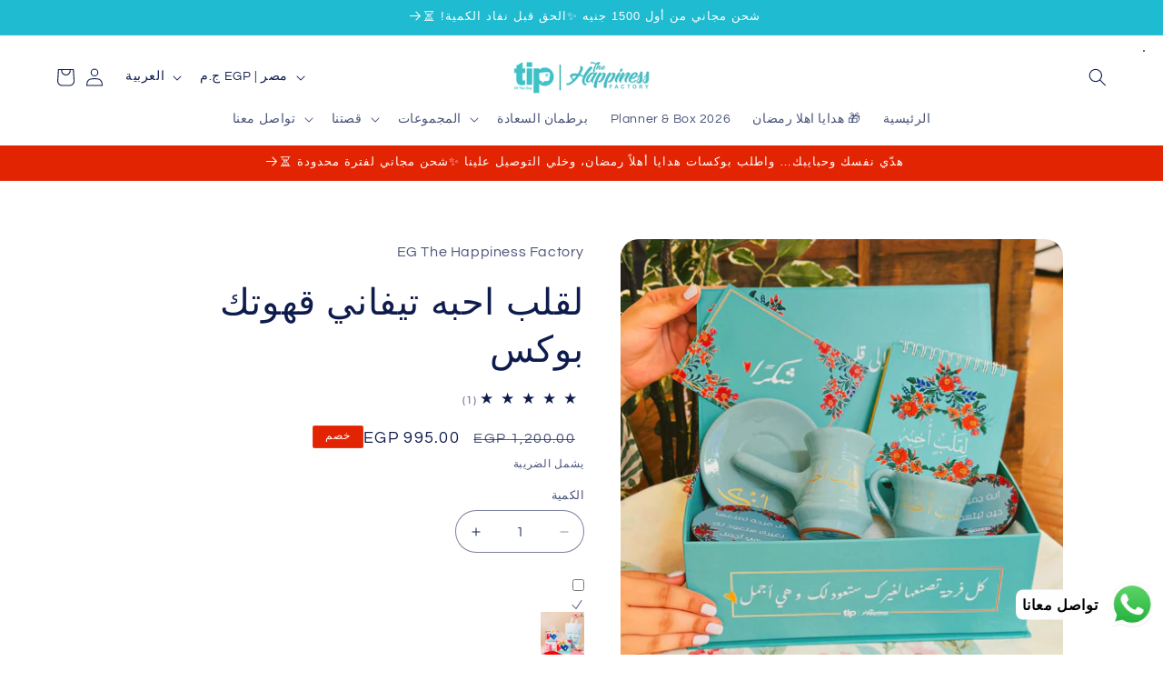

--- FILE ---
content_type: text/plain
request_url: https://www.google-analytics.com/j/collect?v=1&_v=j102&a=1598029644&t=pageview&_s=1&dl=https%3A%2F%2Fhappinessfactorystore.com%2Fproducts%2Ffor-aheart-i-love-coffee-box&ul=en-us%40posix&dt=%D9%84%D9%82%D9%84%D8%A8%20%D8%A7%D8%AD%D8%A8%D9%87%20%D8%AA%D9%8A%D9%81%D8%A7%D9%86%D9%8A%20%D9%82%D9%87%D9%88%D8%AA%D9%83%20%D8%A8%D9%88%D9%83%D8%B3%20%E2%80%93%20EG%20The%20Happiness%20Factory&sr=1280x720&vp=1280x720&_u=YEBAAEABAAAAACAAI~&jid=557413556&gjid=241864417&cid=1576897761.1769905590&tid=UA-156924809-1&_gid=614500217.1769905590&_r=1&_slc=1&gtm=45He61r1n81P45SP4Jv851876466za200zd851876466&gcd=13l3l3l3l1l1&dma=0&tag_exp=103116026~103200004~104527906~104528500~104684208~104684211~115938466~115938469~116185181~116185182~116988315~117041588&z=1908676130
body_size: -454
content:
2,cG-V0BFFQT799

--- FILE ---
content_type: application/javascript
request_url: https://splendapp-prod.s3.us-east-2.amazonaws.com/app-173/script/81ae4ae5-271c-4cad-9aa1-fe622d51a34e.js
body_size: 2202
content:
if(navigator.userAgent.indexOf("splendapp") != -1 ) {
      var style = document.createElement('style');
      style.innerHTML = `
        header , #pushdaddy-widget , footer, .recommendation-modal__container, .recommendation-modal__backdrop, .locale-selectors__container, .appBanner,.section-header~.shopify-section-group-header-group,.section-header.shopify-section-group-header-group.section-header.shopify-section-group-header-group{
          display: none !important;
        }
a:active{
   opacity:.5 !important
}
.et-mobile-panel-wrapper{
    display: none !important;
}
#fb-root{
    display: none !important;
}
.woocommerce-multi-currency.wmc-sidebar.wmc-right{
    display: none !important;
}
.woocommerce-ordering{
    width: 46%;
    border: none;
}
.woocommerce-ordering select {
    width: 100%;
    border-radius: 8px;
    border-color: #41BEC7;
}
.products-per-page{
     width: 46%;
}
.filter-wrap .products-per-page form {
    width: 100%;
    margin: 0;
}
.filter-wrap select {
    width: 100%;
    border-radius: 8px;
    border-color: #41BEC7;
}
.content-product .product-content-image img, .category-grid img, .categoriesCarousel .category-grid img {
    border-radius: 8px;
}
.woocommerce.archive .page-heading{
    margin: 10px !important;
}

.login a,
.account h1+a,
.customer a{
color:black !important;
}

#customer_login button:after{
    content: 'تسجيل الدخول' !important;
    top: 14px  !important;;
}

input#CustomerPassword::placeholder {
  color: #999;
  font-size: 14px;
  direction: rtl; 
  text-align: right;
}




      `;
      document.head.appendChild(style);




}




const ShopifyCartCount = async () => {
  try {
    const res = await fetch('/cart.js');
    const cart = await res.json();
    const count = cart?.item_count ?? 0;

    console.log('Cart count :', count);

    window.webkit?.messageHandlers?.cordova_iab?.postMessage?.(JSON.stringify({
      type: 'cart-count',
      count: count
    }));
  } catch (e) {
    console.error('no cart count', e);
  }
};

const setupCartCountPolling = () => {
  ShopifyCartCount()

  setInterval(() => {
    ShopifyCartCount();
  }, 5000);
};

setTimeout(() => {
  setupCartCountPolling();
}, 1500);

--- FILE ---
content_type: text/javascript
request_url: https://happinessfactorystore.com/cdn/shop/t/6/compiled_assets/scripts.js?v=2148
body_size: 570
content:
(function(){var __sections__={};(function(){for(var i=0,s=document.getElementById("sections-script").getAttribute("data-sections").split(",");i<s.length;i++)__sections__[s[i]]=!0})(),function(){if(__sections__.header)try{class StickyHeader extends HTMLElement{constructor(){super()}connectedCallback(){this.header=document.querySelector(".section-header"),this.headerIsAlwaysSticky=this.getAttribute("data-sticky-type")==="always"||this.getAttribute("data-sticky-type")==="reduce-logo-size",this.headerBounds={},this.setHeaderHeight(),window.matchMedia("(max-width: 990px)").addEventListener("change",this.setHeaderHeight.bind(this)),this.headerIsAlwaysSticky&&this.header.classList.add("shopify-section-header-sticky"),this.currentScrollTop=0,this.preventReveal=!1,this.predictiveSearch=this.querySelector("predictive-search"),this.onScrollHandler=this.onScroll.bind(this),this.hideHeaderOnScrollUp=()=>this.preventReveal=!0,this.addEventListener("preventHeaderReveal",this.hideHeaderOnScrollUp),window.addEventListener("scroll",this.onScrollHandler,!1),this.createObserver()}setHeaderHeight(){document.documentElement.style.setProperty("--header-height",`${this.header.offsetHeight}px`)}disconnectedCallback(){this.removeEventListener("preventHeaderReveal",this.hideHeaderOnScrollUp),window.removeEventListener("scroll",this.onScrollHandler)}createObserver(){new IntersectionObserver((entries,observer2)=>{this.headerBounds=entries[0].intersectionRect,observer2.disconnect()}).observe(this.header)}onScroll(){const scrollTop=window.pageYOffset||document.documentElement.scrollTop;if(!(this.predictiveSearch&&this.predictiveSearch.isOpen)){if(scrollTop>this.currentScrollTop&&scrollTop>this.headerBounds.bottom){if(this.header.classList.add("scrolled-past-header"),this.preventHide)return;requestAnimationFrame(this.hide.bind(this))}else scrollTop<this.currentScrollTop&&scrollTop>this.headerBounds.bottom?(this.header.classList.add("scrolled-past-header"),this.preventReveal?(window.clearTimeout(this.isScrolling),this.isScrolling=setTimeout(()=>{this.preventReveal=!1},66),requestAnimationFrame(this.hide.bind(this))):requestAnimationFrame(this.reveal.bind(this))):scrollTop<=this.headerBounds.top&&(this.header.classList.remove("scrolled-past-header"),requestAnimationFrame(this.reset.bind(this)));this.currentScrollTop=scrollTop}}hide(){this.headerIsAlwaysSticky||(this.header.classList.add("shopify-section-header-hidden","shopify-section-header-sticky"),this.closeMenuDisclosure(),this.closeSearchModal())}reveal(){this.headerIsAlwaysSticky||(this.header.classList.add("shopify-section-header-sticky","animate"),this.header.classList.remove("shopify-section-header-hidden"))}reset(){this.headerIsAlwaysSticky||this.header.classList.remove("shopify-section-header-hidden","shopify-section-header-sticky","animate")}closeMenuDisclosure(){this.disclosures=this.disclosures||this.header.querySelectorAll("header-menu"),this.disclosures.forEach(disclosure=>disclosure.close())}closeSearchModal(){this.searchModal=this.searchModal||this.header.querySelector("details-modal"),this.searchModal.close(!1)}}customElements.define("sticky-header",StickyHeader)}catch(e){console.error(e)}}(),function(){if(!(!__sections__["new-full-width"]&&!window.DesignMode))try{document.addEventListener("DOMContentLoaded",function(){function initializeSlider(sectionId){const sliderContainer=document.getElementById("slider-"+sectionId);if(!sliderContainer)return;const slider=document.getElementById("slider-inner-"+sectionId),slides=sliderContainer.querySelectorAll(".slider-item"),slideCount=slides.length;if(slideCount<=1)return;const autoplay=sliderContainer.getAttribute("data-autoplay")==="true",autoplaySpeed=parseInt(sliderContainer.getAttribute("data-autoplay-speed"))||1e3;let currentIndex=0,isAnimating=!1,autoplayInterval;const firstSlideClone=slides[0].cloneNode(!0);slider.appendChild(firstSlideClone);function nextSlide(){isAnimating||(isAnimating=!0,currentIndex++,slider.style.transform=`translateX(-${currentIndex*100}%)`,currentIndex>=slideCount?setTimeout(()=>{slider.style.transition="none",currentIndex=0,slider.style.transform="translateX(0)",setTimeout(()=>{slider.style.transition="transform 0.5s ease",isAnimating=!1},10)},500):setTimeout(()=>{isAnimating=!1},500))}function startAutoplay(){autoplay&&slideCount>1&&(autoplayInterval=setInterval(nextSlide,autoplaySpeed))}function stopAutoplay(){autoplayInterval&&(clearInterval(autoplayInterval),autoplayInterval=null)}sliderContainer.addEventListener("mouseenter",stopAutoplay),sliderContainer.addEventListener("mouseleave",startAutoplay),startAutoplay(),sliderContainer._cleanup=function(){stopAutoplay(),sliderContainer.removeEventListener("mouseenter",stopAutoplay),sliderContainer.removeEventListener("mouseleave",startAutoplay)}}initializeSlider("{{ section.id }}")})}catch(e){console.error(e)}}()})();
//# sourceMappingURL=/cdn/shop/t/6/compiled_assets/scripts.js.map?v=2148
